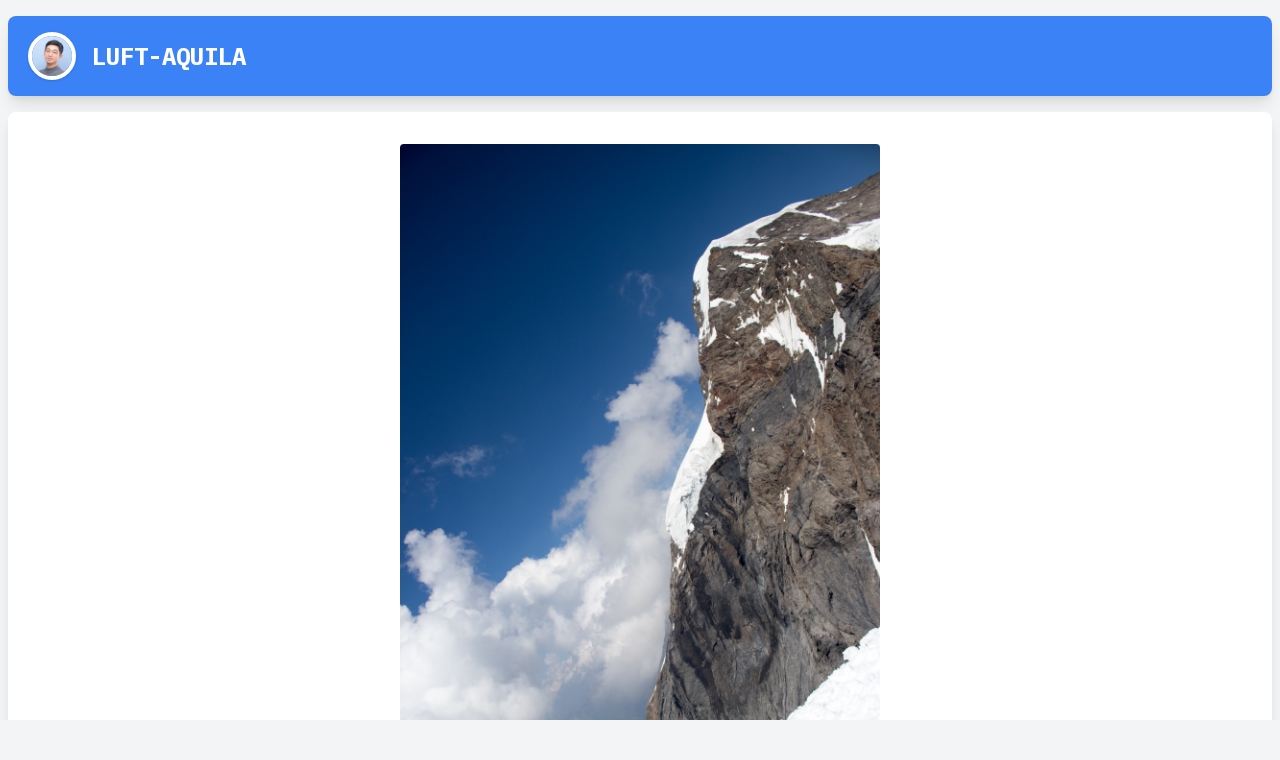

--- FILE ---
content_type: text/html; charset=utf-8
request_url: https://luftaquila.io/photos/2018-08-05-9999_106/
body_size: 20418
content:
<!DOCTYPE html><html class="no-js" lang="ko"><head><meta charset="utf-8" /><meta http-equiv="x-ua-compatible" content="ie=edge" /><meta name="generator" content="Jekyll v4.4.1" /><meta property="og:title" content="2018-08-05-9999_106" /><meta property="og:locale" content="ko_KR" /><link rel="canonical" href="https://luftaquila.io/photos/2018-08-05-9999_106/" /><meta property="og:url" content="https://luftaquila.io/photos/2018-08-05-9999_106/" /><meta property="og:site_name" content="LUFT-AQUILA" /><meta property="og:image" content="https://luftaquila.io/assets/gallery/photos/2018-08-05-9999_106.jpg" /><meta property="og:type" content="article" /><meta property="article:published_time" content="2018-08-05T00:00:00+09:00" /><meta name="twitter:card" content="summary_large_image" /><meta property="twitter:image" content="https://luftaquila.io/assets/gallery/photos/2018-08-05-9999_106.jpg" /><meta property="twitter:title" content="2018-08-05-9999_106" /> <script type="application/ld+json"> {"@context":"https://schema.org","@type":"BlogPosting","dateModified":"2018-08-05T00:00:00+09:00","datePublished":"2018-08-05T00:00:00+09:00","headline":"2018-08-05-9999_106","image":"https://luftaquila.io/assets/gallery/photos/2018-08-05-9999_106.jpg","mainEntityOfPage":{"@type":"WebPage","@id":"https://luftaquila.io/photos/2018-08-05-9999_106/"},"url":"https://luftaquila.io/photos/2018-08-05-9999_106/"}</script><title> 2018-08-05-9999_106</title><meta name="viewport" content="width=device-width, initial-scale=1" /><link rel="icon" type="image/png" href="/assets/images/favicon/favicon-32x32.png" /><link rel="apple-touch-icon" href="/assets/images/favicon/apple-touch-icon.png" /><link rel="preconnect" href="https://fonts.gstatic.com" /><link rel="preconnect" href="https://cdnjs.cloudflare.com" /><link href="https://fonts.googleapis.com/css2?family=Nanum+Gothic&display=swap" rel="stylesheet"><link href="https://fonts.googleapis.com/css2?family=Source+Code+Pro:ital,wght@0,200;0,300;0,400;0,500;0,600;0,700;0,800;0,900;1,200;1,300;1,400;1,500;1,600;1,700;1,800;1,900&display=swap" rel="stylesheet"><link href="https://fonts.googleapis.com/css2?family=IBM+Plex+Mono:ital,wght@0,100;0,200;0,300;0,400;0,500;0,600;0,700;1,100;1,200;1,300;1,400;1,500;1,600;1,700&display=swap" rel="stylesheet"><link rel="stylesheet" href="/assets/css/sidebar.css" /><link rel="stylesheet" href="/assets/css/style.css" /><link rel="stylesheet" href="/assets/css/custom.css" /> <script async src="https://www.googletagmanager.com/gtag/js?id=G-0DBRXRMBQ8" ></script> <script> window.dataLayer = window.dataLayer || []; function gtag() { dataLayer.push(arguments); } gtag("js", new Date()); gtag("config", "G-0DBRXRMBQ8"); </script> <script type="text/javascript" src="//wcs.naver.net/wcslog.js"></script> <script type="text/javascript"> if(!wcs_add) var wcs_add = {}; wcs_add["wa"] = "4bbe7a4f4216fc"; if(window.wcs) { wcs_do(); } </script></head><body class="bg-gray-100"><header></header><div class="container"><div class="wrapper px-2 md:px-2 my-2 md:my-4"><div class="grid md:grid-cols-12 gap-2 md:gap-4"><aside class="sidebar md:sticky col-span-12 md:col-span-4 shadow-lg rounded-lg bg-blue-500 p-4 md:p-6"> <a href="/"><div class="image grid justify-items-center py-3 md:py-5 border-b"> <img src="/assets/images/onepx.png" class="lazy w-24 h-24 rounded-full shadow border-4 border-white" data-src="/assets/images/profile/profile.jpg" alt="LUFT-AQUILA" /></div></a><div class="description grid justify-items-center py-3 md:py-5"> <a href="/"><h1 class="text-2xl font-bold text-white">LUFT-AQUILA</h1></a><div class="flex mb-3 md:mb-5"><h2 class="h-1 font-semibold text-white typed"></h2></div><div class="social w-full mt-3 md:mt-6"><ul class="flex justify-around mb-3 md:mb-5" style='-webkit-tap-highlight-color: transparent;'><li> <a target="_blank" href="https://instagram.com/luftaquila" title="Instagram"><i class="fab fa-instagram text-3xl md:text-2xl text-white hover:text-gray-300 transform duration-200"></i></a></li><li> <a target="_blank" href="https://github.com/luftaquila" title="Github"><i class="fab fa-github text-3xl md:text-2xl text-white hover:text-gray-300 transform duration-200"></i></a></li><li> <a target="_blank" href="https://linkedin.com/in/luftaquila" title="LinkedIn"><i class="fab fa-linkedin text-3xl md:text-2xl text-white hover:text-gray-300 transform duration-200"></i></a></li><li> <a target="_blank" href="https://go.luftaquila.io/kakao" title="KakaoTalk"> <i class='icon-kakaotalk text-3xl md:text-2xl text-white hover:text-gray-300 transform duration-200' style='line-height: 2rem;'></i> </a></li></ul></div><div class="downloads"> <!--<div id="cv" style="text-align: center;"> <a style="cursor: pointer; color: white;" class="text-sm" href='/cv'><i class="fal fa-lightbulb" style="margin-right: 0.5rem;"></i><span style="border-bottom: solid 1px;">CV</span></a></div>--><ul class="flex justify-around pb-3 md:pb-5 text-white" style='padding: .5rem 0rem 0rem;'><li id='email'> <a href="mailto:mail@luftaquila.io" class="text-sm"><i class="fas fa-envelope" style="margin-right: 0.5rem;"></i><span style="border-bottom: solid 1px;">mail@luftaquila.io</span></a></li></ul></div></div></aside><main class="col-span-12 md:col-span-8 shadow-lg rounded-lg bg-white p-4 md:p-8" ><div class="grid grid-cols-1 gap-6 place-items-center mb-3"> <img class="main-img object-cover object-center rounded" src="/assets/gallery/photos/2018-08-05-9999_106.jpg" alt="2018-08-05-9999_106" /></div><!--<div style="width: fit-content; margin: auto"> <img src="https://hits.seeyoufarm.com/api/count/incr/badge.svg?url=https%3A%2F%2Fluftaquila.io%2Fphotos%2F2018-08-05-9999_106%2F&count_bg=%2379C83D&title_bg=%23555555&icon=googlefit.svg&icon_color=%23E7E7E7&title=hits&edge_flat=false"/></div>--><div class="mb-8 text-sm text-gray-500" style='margin-top: 1rem;'><ul class="flex breadcrumbs"><li><a class='breadcrums-link' href="/">Home</a></li><li class="px-1">></li><li><a class='breadcrums-link' href="/photos/">photos</a></li><li class="px-1">></li><li><a class='breadcrums-link' href="#content">2018-08-05-9999_106</a></li></ul><div style='float: right'>2018년 08월 05일</div></div><div id="content" class="post photo"><style> div.container { width: 100% !important; max-width: none !important; } img.main-img { height: auto !important; max-width: 100% !important; max-height: 100vh !important; } img.exif { width: 50px; height: 50px; }</style><h2 id="exif">EXIF</h2><p><img src="/assets/images/icons/camera.png" class="exif" /> Canon EOS 80D<br /> <img src="/assets/images/icons/lens.png" class="exif" /> EF-S18-55mm f/3.5-5.6 IS STM <br /><br /></p><table><tbody><tr><td><img src="/assets/images/icons/aperture.png" class="exif" /> f/5.6</td><td>  <img src="/assets/images/icons/shutter-speed.png" class="exif" /> 1/2500s</td></tr><tr><td><img src="/assets/images/icons/iso.png" class="exif" /> 100</td><td>  <img src="/assets/images/icons/focal-length.png" class="exif" /> 18.0mm</td></tr><tr><td><img src="/assets/images/icons/exposure.png" class="exif" /> -1.0 EV</td><td>  <img src="/assets/images/icons/flash-off.png" class="exif" /> flash off</td></tr></tbody></table><p><br /><br /> <img src="/assets/images/icons/calendar.png" class="exif" /> 2018-08-05 15:09:56<br /> <img src="/assets/images/icons/location.png" class="exif" /> N/A<br /> <img src="/assets/images/icons/image.png" class="exif" /> 12.9MB</p><p><a href="https://creativecommons.org/licenses/by-nc-nd/2.0/" class="no-underline"> <img src="/assets/images/icons/ccl/cc.png" class="exif" /> <img src="/assets/images/icons/ccl/by.png" class="exif" /> <img src="/assets/images/icons/ccl/nc.png" class="exif" /> <img src="/assets/images/icons/ccl/nd.png" class="exif" /> </a></p><p><span style="float: right; font-size: 0.6rem">icons by <a target="_blank" href="https://icons8.com">Icons8</a></span> <br /></p></div></main></div></div></div><script> const lens = document.evaluate('//*[@id="content"]/p[1]/text()[3]', document, null, XPathResult.FIRST_ORDERED_NODE_TYPE, null).singleNodeValue; if (lens.textContent === ' 50.0 mm f/1.8 ') lens.textContent = " NIKON AF-S NIKKOR 50mm f/1.8G"; else if (lens.textContent === " 100.0-400.0 mm f/4.5-6.3 ") lens.textContent = " TAMRON 100-400mm F/4.5-6.3 Di VC USD A035N"; </script> <script src="https://cdn.jsdelivr.net/npm/typed.js@2.0.11"></script> <script> var options = { strings: [ "Developer. ^200", "Engineer. ^200", "Maker. ^200", ], typeSpeed: 80, loop: true, loopCount: Infinity, }; var typed = new Typed(".typed", options); </script> <script> (function () { var cssFa = document.createElement("link"); cssFa.href = "/assets/fonts/fontawesome/css/all.min.css"; cssFa.rel = "stylesheet"; cssFa.type = "text/css"; document.getElementsByTagName("head")[0].appendChild(cssFa); })(); </script> <noscript><link rel="stylesheet" href="/assets/fonts/fontawesome/css/all.min.css" /> </noscript><style> [data-sal] { transition-duration: 0.2s; transition-duration: var(--sal-duration, 0.2s); transition-delay: 0s; transition-delay: var(--sal-delay, 0s); transition-timing-function: ease; transition-timing-function: var(--sal-easing, ease); } [data-sal][data-sal-duration="400"] { transition-duration: 0.4s; } [data-sal|="slide"] { opacity: 0; transition-property: opacity, transform; } [data-sal="slide-up"] { transform: translateY(20%); } [data-sal|="slide"].sal-animate, body.sal-disabled [data-sal|="slide"] { opacity: 1; transform: none; } [data-sal|="zoom"] { opacity: 0; transition-property: opacity, transform; } [data-sal="zoom-in"] { transform: scale(0.5); } [data-sal="zoom-out"] { transform: scale(1.1); } [data-sal|="zoom"].sal-animate, body.sal-disabled [data-sal|="zoom"] { opacity: 1; transform: none; }</style><style> .highlight, pre.highlight { background: #282c34; color: #abb2bf } .highlight pre { background: #282c34 } .highlight .hll { background: #282c34 } .highlight .c { color: #5c6370; font-style: italic } .highlight .err { color: #960050; background-color: #1e0010 } .highlight .k { color: #c678dd } .highlight .l { color: #98c379 } .highlight .n { color: #abb2bf } .highlight .o { color: #abb2bf } .highlight .p { color: #abb2bf } .highlight .cm { color: #5c6370; font-style: italic } .highlight .cp { color: #5c6370; font-style: italic } .highlight .c1 { color: #5c6370; font-style: italic } .highlight .cs { color: #5c6370; font-style: italic } .highlight .ge { font-style: italic } .highlight .gs { font-weight: 700 } .highlight .kc { color: #c678dd } .highlight .kd { color: #c678dd } .highlight .kn { color: #c678dd } .highlight .kp { color: #c678dd } .highlight .kr { color: #c678dd } .highlight .kt { color: #c678dd } .highlight .ld { color: #98c379 } .highlight .m { color: #d19a66 } .highlight .s { color: #98c379 } .highlight .na { color: #d19a66 } .highlight .nb { color: #e5c07b } .highlight .nc { color: #e5c07b } .highlight .no { color: #e5c07b } .highlight .nd { color: #e5c07b } .highlight .ni { color: #e5c07b } .highlight .ne { color: #e5c07b } .highlight .nf { color: #abb2bf } .highlight .nl { color: #e5c07b } .highlight .nn { color: #abb2bf } .highlight .nx { color: #abb2bf } .highlight .py { color: #e5c07b } .highlight .nt { color: #e06c75 } .highlight .nv { color: #e5c07b } .highlight .ow { font-weight: 700 } .highlight .w { color: #f8f8f2 } .highlight .mf { color: #d19a66 } .highlight .mh { color: #d19a66 } .highlight .mi { color: #d19a66 } .highlight .mo { color: #d19a66 } .highlight .sb { color: #98c379 } .highlight .sc { color: #98c379 } .highlight .sd { color: #98c379 } .highlight .s2 { color: #98c379 } .highlight .se { color: #98c379 } .highlight .sh { color: #98c379 } .highlight .si { color: #98c379 } .highlight .sx { color: #98c379 } .highlight .sr { color: #56b6c2 } .highlight .s1 { color: #98c379 } .highlight .ss { color: #56b6c2 } .highlight .bp { color: #e5c07b } .highlight .vc { color: #e5c07b } .highlight .vg { color: #e5c07b } .highlight .vi { color: #e06c75 } .highlight .il { color: #d19a66 } .highlight .gu { color: #75715e } .highlight .gd { color: #f92672 } .highlight .gi { color: #a6e22e }</style><!--<style> .highlight pre { background-color: #404040 } .highlight .hll { background-color: #404040 } .highlight .c { color: #999999; font-style: italic } /* Comment */ .highlight .err { color: #a61717; background-color: #e3d2d2 } /* Error */ .highlight .g { color: #d0d0d0 } /* Generic */ .highlight .k { color: #6ab825; font-weight: bold } /* Keyword */ .highlight .l { color: #d0d0d0 } /* Literal */ .highlight .n { color: #d0d0d0 } /* Name */ .highlight .o { color: #d0d0d0 } /* Operator */ .highlight .x { color: #d0d0d0 } /* Other */ .highlight .p { color: #d0d0d0 } /* Punctuation */ .highlight .cm { color: #999999; font-style: italic } /* Comment.Multiline */ .highlight .cp { color: #cd2828; font-weight: bold } /* Comment.Preproc */ .highlight .c1 { color: #999999; font-style: italic } /* Comment.Single */ .highlight .cs { color: #e50808; font-weight: bold; background-color: #520000 } /* Comment.Special */ .highlight .gd { color: #d22323 } /* Generic.Deleted */ .highlight .ge { color: #d0d0d0; font-style: italic } /* Generic.Emph */ .highlight .gr { color: #d22323 } /* Generic.Error */ .highlight .gh { color: #ffffff; font-weight: bold } /* Generic.Heading */ .highlight .gi { color: #589819 } /* Generic.Inserted */ .highlight .go { color: #cccccc } /* Generic.Output */ .highlight .gp { color: #aaaaaa } /* Generic.Prompt */ .highlight .gs { color: #d0d0d0; font-weight: bold } /* Generic.Strong */ .highlight .gu { color: #ffffff; text-decoration: underline } /* Generic.Subheading */ .highlight .gt { color: #d22323 } /* Generic.Traceback */ .highlight .kc { color: #6ab825; font-weight: bold } /* Keyword.Constant */ .highlight .kd { color: #6ab825; font-weight: bold } /* Keyword.Declaration */ .highlight .kn { color: #6ab825; font-weight: bold } /* Keyword.Namespace */ .highlight .kp { color: #6ab825 } /* Keyword.Pseudo */ .highlight .kr { color: #6ab825; font-weight: bold } /* Keyword.Reserved */ .highlight .kt { color: #6ab825; font-weight: bold } /* Keyword.Type */ .highlight .ld { color: #d0d0d0 } /* Literal.Date */ .highlight .m { color: #3677a9 } /* Literal.Number */ .highlight .s { color: #ed9d13 } /* Literal.String */ .highlight .na { color: #bbbbbb } /* Name.Attribute */ .highlight .nb { color: #24909d } /* Name.Builtin */ .highlight .nc { color: #447fcf; text-decoration: underline } /* Name.Class */ .highlight .no { color: #40ffff } /* Name.Constant */ .highlight .nd { color: #ffa500 } /* Name.Decorator */ .highlight .ni { color: #d0d0d0 } /* Name.Entity */ .highlight .ne { color: #bbbbbb } /* Name.Exception */ .highlight .nf { color: #447fcf } /* Name.Function */ .highlight .nl { color: #d0d0d0 } /* Name.Label */ .highlight .nn { color: #447fcf; text-decoration: underline } /* Name.Namespace */ .highlight .nx { color: #d0d0d0 } /* Name.Other */ .highlight .py { color: #d0d0d0 } /* Name.Property */ .highlight .nt { color: #6ab825; font-weight: bold } /* Name.Tag */ .highlight .nv { color: #40ffff } /* Name.Variable */ .highlight .ow { color: #6ab825; font-weight: bold } /* Operator.Word */ .highlight .w { color: #666666 } /* Text.Whitespace */ .highlight .mf { color: #3677a9 } /* Literal.Number.Float */ .highlight .mh { color: #3677a9 } /* Literal.Number.Hex */ .highlight .mi { color: #3677a9 } /* Literal.Number.Integer */ .highlight .mo { color: #3677a9 } /* Literal.Number.Oct */ .highlight .sb { color: #ed9d13 } /* Literal.String.Backtick */ .highlight .sc { color: #ed9d13 } /* Literal.String.Char */ .highlight .sd { color: #ed9d13 } /* Literal.String.Doc */ .highlight .s2 { color: #ed9d13 } /* Literal.String.Double */ .highlight .se { color: #ed9d13 } /* Literal.String.Escape */ .highlight .sh { color: #ed9d13 } /* Literal.String.Heredoc */ .highlight .si { color: #ed9d13 } /* Literal.String.Interpol */ .highlight .sx { color: #ffa500 } /* Literal.String.Other */ .highlight .sr { color: #ed9d13 } /* Literal.String.Regex */ .highlight .s1 { color: #ed9d13 } /* Literal.String.Single */ .highlight .ss { color: #ed9d13 } /* Literal.String.Symbol */ .highlight .bp { color: #24909d } /* Name.Builtin.Pseudo */ .highlight .vc { color: #40ffff } /* Name.Variable.Class */ .highlight .vg { color: #40ffff } /* Name.Variable.Global */ .highlight .vi { color: #40ffff } /* Name.Variable.Instance */ .highlight .il { color: #3677a9 } /* Literal.Number.Integer.Long */</style>--> <script> !(function (e, t) { "object" == typeof exports && "object" == typeof module ? (module.exports = t()) : "function" == typeof define && define.amd ? define([], t) : "object" == typeof exports ? (exports.sal = t()) : (e.sal = t()); })(this, function () { return (() => { "use strict"; var e = { 855: (e, t, n) => { function r(e, t) { var n = Object.keys(e); if (Object.getOwnPropertySymbols) { var r = Object.getOwnPropertySymbols(e); t && (r = r.filter(function (t) { return Object.getOwnPropertyDescriptor(e, t).enumerable; })), n.push.apply(n, r); } return n; } function o(e) { for (var t = 1; t < arguments.length; t++) { var n = null != arguments[t] ? arguments[t] : {}; t % 2 ? r(Object(n), !0).forEach(function (t) { a(e, t, n[t]); }) : Object.getOwnPropertyDescriptors ? Object.defineProperties( e, Object.getOwnPropertyDescriptors(n) ) : r(Object(n)).forEach(function (t) { Object.defineProperty( e, t, Object.getOwnPropertyDescriptor(n, t) ); }); } return e; } function a(e, t, n) { return ( t in e ? Object.defineProperty(e, t, { value: n, enumerable: !0, configurable: !0, writable: !0, }) : (e[t] = n), e ); } n.d(t, { default: () => w }); var s = "Sal was not initialised! Probably it is used in SSR.", i = "Your browser does not support IntersectionObserver!\nGet a polyfill from here:\nhttps://github.com/w3c/IntersectionObserver/tree/master/polyfill", l = { rootMargin: "0% 50%", threshold: 0.5, animateClassName: "sal-animate", disabledClassName: "sal-disabled", enterEventName: "sal:in", exitEventName: "sal:out", selector: "[data-sal]", once: !0, disabled: !1, }, c = [], u = null, d = function (e) { e && e !== l && (l = o(o({}, l), e)); }, f = function (e) { e.classList.remove(l.animateClassName); }, b = function (e, t) { var n = new CustomEvent(e, { bubbles: !0, detail: t }); t.target.dispatchEvent(n); }, p = function () { document.body.classList.add(l.disabledClassName); }, m = function () { u.disconnect(), (u = null); }, v = function () { return ( l.disabled || ("function" == typeof l.disabled && l.disabled()) ); }, y = function (e, t) { e.forEach(function (e) { var n = e.target, r = void 0 !== n.dataset.salRepeat, o = void 0 !== n.dataset.salOnce, a = r || !(o || l.once); e.intersectionRatio >= l.threshold ? ((function (e) { e.target.classList.add(l.animateClassName), b(l.enterEventName, e); })(e), a || t.unobserve(n)) : a && (function (e) { f(e.target), b(l.exitEventName, e); })(e); }); }, O = function () { p(), m(); }, h = function () { document.body.classList.remove(l.disabledClassName), (u = new IntersectionObserver(y, { rootMargin: l.rootMargin, threshold: l.threshold, })), (c = [].filter.call( document.querySelectorAll(l.selector), function (e) { return !(function (e) { return e.classList.contains(l.animateClassName); })(e, l.animateClassName); } )).forEach(function (e) { return u.observe(e); }); }, g = function () { var e = arguments.length > 0 && void 0 !== arguments[0] ? arguments[0] : {}; m(), Array.from(document.querySelectorAll(l.selector)).forEach(f), d(e), h(); }; const w = function () { var e = arguments.length > 0 && void 0 !== arguments[0] ? arguments[0] : l; if ((d(e), "undefined" == typeof window)) return ( console.warn(s), { elements: c, disable: O, enable: h, reset: g } ); if (!window.IntersectionObserver) throw (p(), Error(i)); return ( v() ? p() : h(), { elements: c, disable: O, enable: h, reset: g } ); }; }, }, t = {}; function n(r) { if (t[r]) return t[r].exports; var o = (t[r] = { exports: {} }); return e[r](o, o.exports, n), o.exports; } return ( (n.d = (e, t) => { for (var r in t) n.o(t, r) && !n.o(e, r) && Object.defineProperty(e, r, { enumerable: !0, get: t[r] }); }), (n.o = (e, t) => Object.prototype.hasOwnProperty.call(e, t)), n(855) ); })().default; }); </script> <script> sal({ threshold: 0.3, once: true, }); </script> <script src="/assets/js/lazy-images.js"></script> <script src="//instant.page/5.1.0" type="module" integrity="sha384-by67kQnR+pyfy8yWP4kPO12fHKRLHZPfEsiSXR8u2IKcTdxD805MGUXBzVPnkLHw"></script></body></html>

--- FILE ---
content_type: text/css
request_url: https://luftaquila.io/assets/css/sidebar.css
body_size: 467
content:
/* collapsing sidebar start */
aside {
  grid-column: span 12 / span 12 !important;
  display: flex;
  padding: 1rem !important;
  padding-left: 1.25rem !important;
  position: static !important;
  font-family: IBM Plex Mono, monospace;
}
aside img {
  width: 3rem !important;
  height: 3rem !important;
}
aside div.image {
  padding: 0;
  border: none;
}
main { grid-column: span 12 / span 12 !important; }
div.description {
  place-items: center;
  padding: 0;
  padding-left: 1rem;
}
div.description div.flex, div.description div.social, div.description div.downloads { display: none; }
/* collapsing sidebar end */

--- FILE ---
content_type: text/css
request_url: https://luftaquila.io/assets/css/style.css
body_size: 23063
content:
body,html { scroll-behavior: smooth }

h1, h2 ,h3 ,h4 ,h5 ,h6 ,p { --tw-text-opacity: 1; color: rgba(55,65,81,var(--tw-text-opacity)) }

.page p, .post p { margin-bottom: 1rem; }

.page h1,.page h2,.page h3,.page h4,.page h5,.page h6,.post h1,.post h2,.post h3,.post h4,.post h5,.post h6 {
  font-weight: 600;
  margin-bottom: .75rem;
  padding-top: 1rem;
}

.page h1,.post h1 {
  font-size: 2.25rem;
  line-height: 2.5rem
}

.page h2,.post h2 {
  font-size: 1.875rem;
  line-height: 2.25rem
}

.page h3,.post h3 {
  margin-top: 0.3rem !important;
  font-size: 1.5rem;
  line-height: 2rem
}

.page h4,.post h4 {
  padding-top: 1rem !important;
  font-size: 1.25rem;
  line-height: 1.75rem
}

.page h5,.post h5 {
  font-size: 1rem;
  line-height: 1.5rem
}

.page h6,.post h6 {
  font-size: .75rem;
  line-height: 1rem
}

.sidebar {
  align-self: flex-start;
  /* top: 1.5rem */
}

@media (min-width: 768px) {
  .sidebar {
    position:-webkit-sticky;
    position: sticky
  }
}

.typed-cursor { --tw-text-opacity:1;color: rgba(255,255,255,var(--tw-text-opacity)) }

.highlighter-rouge {
  border-radius: .25rem;
  margin-bottom: .75rem;
  overflow: auto
}

.highlight pre { padding: 1rem }


/*
code.highlighter-rouge {
  --tw-bg-opacity:1;background-color: rgba(75,85,99,var(--tw-bg-opacity));
  border-radius: .25rem;
  margin-top: .25rem;
  margin-bottom: .25rem;
  padding: .1rem .25rem;
  --tw-text-opacity:1;color: rgba(255,255,255,var(--tw-text-opacity))
}
*/
code.highlighter-rouge {
  --tw-bg-opacity:0.3;background-color: rgba(175,184,193,var(--tw-bg-opacity));
  border-radius: .25rem;
  margin-top: .25rem;
  margin-bottom: .25rem;
  padding: .1rem .25rem;
  --tw-text-opacity:1;color: rgba(0,0,0,var(--tw-text-opacity))
}

blockquote {
  border-left-width: 4px;
  font-size: 1.5rem;
  line-height: 2rem;
  margin-left: .75rem;
  padding-left: .75rem;
  font-style: italic
}

iframe {
  border-radius: .25rem;
  height: 11rem;
  margin-bottom: .75rem;
  width: 100%
}

@media (min-width: 768px) {
  iframe { height:15rem }
}

/*! modern-normalize v1.0.0 | MIT License | https://github.com/sindresorhus/modern-normalize */
:root {
  -moz-tab-size: 4;
  -o-tab-size: 4;
  tab-size: 4
}

html {
  line-height: 1.15;
  -webkit-text-size-adjust: 100%
}

body {
  margin: 0;
  font-family: 'Source Code Pro', 'Nanum Gothic', system-ui,-apple-system,Segoe UI,Roboto,Helvetica,Arial,sans-serif,Apple Color Emoji,Segoe UI Emoji
}

hr {
  height: 0;
  color: inherit
}

abbr[title] {
  -webkit-text-decoration: underline dotted;
  text-decoration: underline dotted
}

b,strong { font-weight: bolder }

code,kbd,pre,samp {
  font-family: 'Source Code Pro', 'Nanum Gothic', ui-monospace,SFMono-Regular,Consolas,Liberation Mono,Menlo,monospace;
  font-size: .8rem;
}

small { font-size: 80% }

sub,sup {
  font-size: 75%;
  line-height: 0;
  position: relative;
  vertical-align: baseline
}

sub { bottom: -.25em }

sup { top: -.5em }

table {
  text-indent: 0;
  border-color: inherit
}

button,input,optgroup,select,textarea {
  font-family: inherit;
  font-size: 100%;
  line-height: 1.15;
  margin: 0
}

button,select { text-transform: none }

[type=button],[type=reset],[type=submit],button { -webkit-appearance: button }

legend { padding: 0 }

progress { vertical-align: baseline }

summary { display: list-item }

blockquote,dd,dl,figure,h1,h2,h3,h4,h5,h6,hr,p,pre { margin: 0 }

button {
  background-color: transparent;
  background-image: none
}

button:focus {
  outline: 1px dotted;
  outline: 5px auto -webkit-focus-ring-color
}

fieldset,ol,ul {
  margin: 0;
  padding: 0
}

ol, ul { list-style: none }

html {
  font-family: 'Source Code Pro', 'Nanum Gothic', 'IBM Plex Mono', monospace;
  line-height: 1.5
}

body {
  font-family: inherit;
  line-height: inherit
}

*,:after,:before {
  box-sizing: border-box;
  border: 0 solid #e5e7eb
}

hr { border-top-width: 1px; border-color: lightslategray; }

img { border-style: solid }

textarea { resize: vertical }

input::-moz-placeholder,textarea::-moz-placeholder { color: #9ca3af }

input:-ms-input-placeholder,textarea:-ms-input-placeholder { color: #9ca3af }

input::placeholder,textarea::placeholder { color: #9ca3af }

button { cursor: pointer }

table { border-collapse: collapse }

h1,h2,h3,h4,h5,h6 {
  font-size: inherit;
  font-weight: inherit
}

a {
  color: inherit;
  text-decoration: inherit
}

button,input,optgroup,select,textarea {
  padding: 0;
  line-height: inherit;
  color: inherit
}

code,kbd,pre,samp { font-family: ui-monospace,SFMono-Regular,Menlo,Monaco,Consolas,Liberation Mono,Courier New,monospace }

audio,canvas,embed,iframe,img,object,svg,video {
  display: block;
  vertical-align: middle
}

img,video {
  max-width: 100%;
  height: auto
}

.container {
  width: 100%;
  margin-right: auto;
  margin-left: auto
}

@media (min-width: 768px) {
  .container { max-width:768px }
}

@media (min-width: 1024px) {
  .container { max-width:1024px }
}

@media (min-width: 1280px) {
  .container { max-width:1280px }
}

@media (min-width: 1536px) {
  .container { max-width:1536px }
}

.container { max-width: 100% }

@media (min-width: 640px) {
  .container { max-width:640px }
}

@media (min-width: 768px) {
  .container { max-width:860px }
}

@media (min-width: 1024px) {
  .container { max-width:860px }
}

@media (min-width: 1280px) {
  .container { max-width:900px }
}

.bg-transparent { background-color: transparent; }
.bg-current { background-color: currentColor; }
.bg-black { --tw-bg-opacity: 1; background-color: rgba(0, 0, 0, var(--tw-bg-opacity)); }
.bg-white { --tw-bg-opacity: 1; background-color: rgba(255, 255, 255, var(--tw-bg-opacity)); }
.bg-gray-50 { --tw-bg-opacity: 1; background-color: rgba(249, 250, 251, var(--tw-bg-opacity)); }
.bg-gray-100 { --tw-bg-opacity: 1; background-color: rgba(243, 244, 246, var(--tw-bg-opacity)); }
.bg-gray-200 { --tw-bg-opacity: 1; background-color: rgba(229, 231, 235, var(--tw-bg-opacity)); }
.bg-gray-300 { --tw-bg-opacity: 1; background-color: rgba(209, 213, 219, var(--tw-bg-opacity)); }
.bg-gray-400 { --tw-bg-opacity: 1; background-color: rgba(156, 163, 175, var(--tw-bg-opacity)); }
.bg-gray-500 { --tw-bg-opacity: 1; background-color: rgba(107, 114, 128, var(--tw-bg-opacity)); }
.bg-gray-600 { --tw-bg-opacity: 1; background-color: rgba(75, 85, 99, var(--tw-bg-opacity)); }
.bg-gray-700 { --tw-bg-opacity: 1; background-color: rgba(55, 65, 81, var(--tw-bg-opacity)); }
.bg-gray-800 { --tw-bg-opacity: 1; background-color: rgba(31, 41, 55, var(--tw-bg-opacity)); }
.bg-gray-900 { --tw-bg-opacity: 1; background-color: rgba(17, 24, 39, var(--tw-bg-opacity)); }
.bg-red-50 { --tw-bg-opacity: 1; background-color: rgba(254, 242, 242, var(--tw-bg-opacity)); }
.bg-red-100 { --tw-bg-opacity: 1; background-color: rgba(254, 226, 226, var(--tw-bg-opacity)); }
.bg-red-200 { --tw-bg-opacity: 1; background-color: rgba(254, 202, 202, var(--tw-bg-opacity)); }
.bg-red-300 { --tw-bg-opacity: 1; background-color: rgba(252, 165, 165, var(--tw-bg-opacity)); }
.bg-red-400 { --tw-bg-opacity: 1; background-color: rgba(248, 113, 113, var(--tw-bg-opacity)); }
.bg-red-500 { --tw-bg-opacity: 1; background-color: rgba(239, 68, 68, var(--tw-bg-opacity)); }
.bg-red-600 { --tw-bg-opacity: 1; background-color: rgba(220, 38, 38, var(--tw-bg-opacity)); }
.bg-red-700 { --tw-bg-opacity: 1; background-color: rgba(185, 28, 28, var(--tw-bg-opacity)); }
.bg-red-800 { --tw-bg-opacity: 1; background-color: rgba(153, 27, 27, var(--tw-bg-opacity)); }
.bg-red-900 { --tw-bg-opacity: 1; background-color: rgba(127, 29, 29, var(--tw-bg-opacity)); }
.bg-yellow-50 { --tw-bg-opacity: 1; background-color: rgba(255, 251, 235, var(--tw-bg-opacity)); }
.bg-yellow-100 { --tw-bg-opacity: 1; background-color: rgba(254, 243, 199, var(--tw-bg-opacity)); }
.bg-yellow-200 { --tw-bg-opacity: 1; background-color: rgba(253, 230, 138, var(--tw-bg-opacity)); }
.bg-yellow-300 { --tw-bg-opacity: 1; background-color: rgba(252, 211, 77, var(--tw-bg-opacity)); }
.bg-yellow-400 { --tw-bg-opacity: 1; background-color: rgba(251, 191, 36, var(--tw-bg-opacity)); }
.bg-yellow-500 { --tw-bg-opacity: 1; background-color: rgba(245, 158, 11, var(--tw-bg-opacity)); }
.bg-yellow-600 { --tw-bg-opacity: 1; background-color: rgba(217, 119, 6, var(--tw-bg-opacity)); }
.bg-yellow-700 { --tw-bg-opacity: 1; background-color: rgba(180, 83, 9, var(--tw-bg-opacity)); }
.bg-yellow-800 { --tw-bg-opacity: 1; background-color: rgba(146, 64, 14, var(--tw-bg-opacity)); }
.bg-yellow-900 { --tw-bg-opacity: 1; background-color: rgba(120, 53, 15, var(--tw-bg-opacity)); }
.bg-green-50 { --tw-bg-opacity: 1; background-color: rgba(236, 253, 245, var(--tw-bg-opacity)); }
.bg-green-100 { --tw-bg-opacity: 1; background-color: rgba(209, 250, 229, var(--tw-bg-opacity)); }
.bg-green-200 { --tw-bg-opacity: 1; background-color: rgba(167, 243, 208, var(--tw-bg-opacity)); }
.bg-green-300 { --tw-bg-opacity: 1; background-color: rgba(110, 231, 183, var(--tw-bg-opacity)); }
.bg-green-400 { --tw-bg-opacity: 1; background-color: rgba(52, 211, 153, var(--tw-bg-opacity)); }
.bg-green-500 { --tw-bg-opacity: 1; background-color: rgba(16, 185, 129, var(--tw-bg-opacity)); }
.bg-green-600 { --tw-bg-opacity: 1; background-color: rgba(5, 150, 105, var(--tw-bg-opacity)); }
.bg-green-700 { --tw-bg-opacity: 1; background-color: rgba(4, 120, 87, var(--tw-bg-opacity)); }
.bg-green-800 { --tw-bg-opacity: 1; background-color: rgba(6, 95, 70, var(--tw-bg-opacity)); }
.bg-green-900 { --tw-bg-opacity: 1; background-color: rgba(6, 78, 59, var(--tw-bg-opacity)); }
.bg-blue-50 { --tw-bg-opacity: 1; background-color: rgba(239, 246, 255, var(--tw-bg-opacity)); }
.bg-blue-100 { --tw-bg-opacity: 1; background-color: rgba(219, 234, 254, var(--tw-bg-opacity)); }
.bg-blue-200 { --tw-bg-opacity: 1; background-color: rgba(191, 219, 254, var(--tw-bg-opacity)); }
.bg-blue-300 { --tw-bg-opacity: 1; background-color: rgba(147, 197, 253, var(--tw-bg-opacity)); }
.bg-blue-400 { --tw-bg-opacity: 1; background-color: rgba(96, 165, 250, var(--tw-bg-opacity)); }
.bg-blue-500 { --tw-bg-opacity: 1; background-color: rgba(59, 130, 246, var(--tw-bg-opacity)); }
.bg-blue-600 { --tw-bg-opacity: 1; background-color: rgba(37, 99, 235, var(--tw-bg-opacity)); }
.bg-blue-700 { --tw-bg-opacity: 1; background-color: rgba(29, 78, 216, var(--tw-bg-opacity)); }
.bg-blue-800 { --tw-bg-opacity: 1; background-color: rgba(30, 64, 175, var(--tw-bg-opacity)); }
.bg-blue-900 { --tw-bg-opacity: 1; background-color: rgba(30, 58, 138, var(--tw-bg-opacity)); }
.bg-indigo-50 { --tw-bg-opacity: 1; background-color: rgba(238, 242, 255, var(--tw-bg-opacity)); }
.bg-indigo-100 { --tw-bg-opacity: 1; background-color: rgba(224, 231, 255, var(--tw-bg-opacity)); }
.bg-indigo-200 { --tw-bg-opacity: 1; background-color: rgba(199, 210, 254, var(--tw-bg-opacity)); }
.bg-indigo-300 { --tw-bg-opacity: 1; background-color: rgba(165, 180, 252, var(--tw-bg-opacity)); }
.bg-indigo-400 { --tw-bg-opacity: 1; background-color: rgba(129, 140, 248, var(--tw-bg-opacity)); }
.bg-indigo-500 { --tw-bg-opacity: 1; background-color: rgba(99, 102, 241, var(--tw-bg-opacity)); }
.bg-indigo-600 { --tw-bg-opacity: 1; background-color: rgba(79, 70, 229, var(--tw-bg-opacity)); }
.bg-indigo-700 { --tw-bg-opacity: 1; background-color: rgba(67, 56, 202, var(--tw-bg-opacity)); }
.bg-indigo-800 { --tw-bg-opacity: 1; background-color: rgba(55, 48, 163, var(--tw-bg-opacity)); }
.bg-indigo-900 { --tw-bg-opacity: 1; background-color: rgba(49, 46, 129, var(--tw-bg-opacity)); }
.bg-purple-50 { --tw-bg-opacity: 1; background-color: rgba(245, 243, 255, var(--tw-bg-opacity)); }
.bg-purple-100 { --tw-bg-opacity: 1; background-color: rgba(237, 233, 254, var(--tw-bg-opacity)); }
.bg-purple-200 { --tw-bg-opacity: 1; background-color: rgba(221, 214, 254, var(--tw-bg-opacity)); }
.bg-purple-300 { --tw-bg-opacity: 1; background-color: rgba(196, 181, 253, var(--tw-bg-opacity)); }
.bg-purple-400 { --tw-bg-opacity: 1; background-color: rgba(167, 139, 250, var(--tw-bg-opacity)); }
.bg-purple-500 { --tw-bg-opacity: 1; background-color: rgba(139, 92, 246, var(--tw-bg-opacity)); }
.bg-purple-600 { --tw-bg-opacity: 1; background-color: rgba(124, 58, 237, var(--tw-bg-opacity)); }
.bg-purple-700 { --tw-bg-opacity: 1; background-color: rgba(109, 40, 217, var(--tw-bg-opacity)); }
.bg-purple-800 { --tw-bg-opacity: 1; background-color: rgba(91, 33, 182, var(--tw-bg-opacity)); }
.bg-purple-900 { --tw-bg-opacity: 1; background-color: rgba(76, 29, 149, var(--tw-bg-opacity)); }
.bg-pink-50 { --tw-bg-opacity: 1; background-color: rgba(253, 242, 248, var(--tw-bg-opacity)); }
.bg-pink-100 { --tw-bg-opacity: 1; background-color: rgba(252, 231, 243, var(--tw-bg-opacity)); }
.bg-pink-200 { --tw-bg-opacity: 1; background-color: rgba(251, 207, 232, var(--tw-bg-opacity)); }
.bg-pink-300 { --tw-bg-opacity: 1; background-color: rgba(249, 168, 212, var(--tw-bg-opacity)); }
.bg-pink-400 { --tw-bg-opacity: 1; background-color: rgba(244, 114, 182, var(--tw-bg-opacity)); }
.bg-pink-500 { --tw-bg-opacity: 1; background-color: rgba(236, 72, 153, var(--tw-bg-opacity)); }
.bg-pink-600 { --tw-bg-opacity: 1; background-color: rgba(219, 39, 119, var(--tw-bg-opacity)); }
.bg-pink-700 { --tw-bg-opacity: 1; background-color: rgba(190, 24, 93, var(--tw-bg-opacity)); }
.bg-pink-800 { --tw-bg-opacity: 1; background-color: rgba(157, 23, 77, var(--tw-bg-opacity)); }
.bg-pink-900 { --tw-bg-opacity: 1; background-color: rgba(131, 24, 67, var(--tw-bg-opacity)); }

.hover\:bg-green-400:hover { --tw-bg-opacity:1;background-color: rgba(52,211,153,var(--tw-bg-opacity)) }

.border-white { --tw-border-opacity:1;border-color: rgba(255,255,255,var(--tw-border-opacity)) }
.border-gray-200 {	--tw-border-opacity: 1;border-color: rgba(229, 231, 235, var(--tw-border-opacity)); }

.rounded { border-radius: .25rem }
.rounded-lg { border-radius: .5rem }
.rounded-full { border-radius: 9999px }

.border-4 {border-width: 4px}
.border {border-width: 1px}
.border-t {border-top-width: 1px}
.border-b {border-bottom-width: 1px}

.inline-block {display: inline-block}
.flex {display: flex}
.table {display: table}
.grid {display: grid}

.place-items-center {place-items: center}
.items-center {align-items: center}
.justify-items-center {justify-items: center}
.justify-center {justify-content: center}
.justify-around {justify-content: space-around}

.float-left {float: left}

.font-light {font-weight: 300}
.font-semibold {font-weight: 600}
.font-bold {font-weight: 700}

.h-1 {height: .25rem}
.h-3 {height: .75rem}
.h-12 {height: 3rem}
.h-16 {height: 4rem}
.h-24 {height: 6rem}
.h-44 {height: 11rem}

.text-xs {
  font-size: .75rem;
  line-height: 1rem
}

.text-sm {
  font-size: .875rem;
  line-height: 1.25rem
}

.text-md {
  font-size: 1rem;
  line-height: 1.5rem
}

.text-lg {
  font-size: 1.125rem;
  line-height: 1.625rem
}

.text-xl {
  font-size: 1.25rem;
  line-height: 1.75rem
}

.text-2xl {
  font-size: 1.5rem;
  line-height: 2rem
}

.text-3xl {
  font-size: 1.875rem;
  line-height: 2.25rem
}

.leading-tight { line-height: 1.25 }

.my-2 {
  margin-top: 0.5rem;
  margin-bottom: 0.5rem
}

.my-4 {
  margin-top: 1rem;
  margin-bottom: 1rem
}

.my-6 {
  margin-top: 1.5rem;
  margin-bottom: 1.5rem
}

.my-8 {
  margin-top: 2rem;
  margin-bottom: 2rem
}

.mx-auto {
  margin-left: auto;
  margin-right: auto
}

.mr-1 { margin-right: .25rem }
.mr-2 { margin-right: .5rem }
.mb-2 { margin-bottom: .5rem }
.ml-2 { margin-left: .5rem }
.mt-3 { margin-top: .75rem }
.mb-3 { margin-bottom: .75rem }
.mb-4 { margin-bottom: 1rem }
.mb-5 { margin-bottom: 1.25rem }
.mb-8 { margin-bottom: 2rem }
.mb-10 { margin-bottom: 2.5rem }
.-mt-3 { margin-top: -.75rem }

.object-cover {
  -o-object-fit: cover;
  object-fit: cover
}

.object-center {
  -o-object-position: center;
  object-position: center
}

.opacity-90 { opacity: .9 }
.hover\: opacity-100:hover { opacity: 1 }
.overflow-hidden { overflow: hidden }
.p-2 { padding: 0.5rem }
.p-4 { padding: 1rem }

.py-1 {
  padding-top: .25rem;
  padding-bottom: .25rem
}

.px-1 {
  padding-left: .25rem;
  padding-right: .25rem
}

.py-2 {
  padding-top: .5rem;
  padding-bottom: .5rem
}

.px-2 {
  padding-left: .5rem;
  padding-right: .5rem
}

.py-3 {
  padding-top: .75rem;
  padding-bottom: .75rem
}

.px-3 {
  padding-left: .75rem;
  padding-right: .75rem
}

.py-4 {
  padding-top: 1rem;
  padding-bottom: 1rem
}

.px-4 {
  padding-left: 1rem;
  padding-right: 1rem
}

.py-5 {
  padding-top: 1.25rem;
  padding-bottom: 1.25rem
}

.px-5 {
  padding-left: 1.25rem;
  padding-right: 1.25rem
}

.pt-1 { padding-top: .25rem }
.pb-3 { padding-bottom: .75rem }
.pt-5 { padding-top: 1.25rem }
.pb-10 { padding-bottom: 2.5rem }
.static { position: static }
.relative { position: relative }

* { --tw-shadow:0 0 transparent }

.shadow { --tw-shadow: 0 1px 3px 0 rgba(0, 0, 0, 0.1), 0 1px 2px 0 rgba(0, 0, 0, 0.06);box-shadow: var(--tw-ring-offset-shadow, 0 0 #0000), var(--tw-ring-shadow, 0 0 #0000), var(--tw-shadow);}
.shadow-md { --tw-shadow: 0 4px 6px -1px rgba(0, 0, 0, 0.1), 0 2px 4px -1px rgba(0, 0, 0, 0.06);box-shadow: var(--tw-ring-offset-shadow, 0 0 #0000), var(--tw-ring-shadow, 0 0 #0000), var(--tw-shadow);}
.shadow-lg { --tw-shadow: 0 10px 15px -3px rgba(0, 0, 0, 0.1), 0 4px 6px -2px rgba(0, 0, 0, 0.05);box-shadow: var(--tw-ring-offset-shadow, 0 0 #0000), var(--tw-ring-shadow, 0 0 #0000), var(--tw-shadow);}
.shadow-xl { --tw-shadow: 0 20px 25px -5px rgba(0, 0, 0, 0.1), 0 10px 10px -5px rgba(0, 0, 0, 0.04);box-shadow: var(--tw-ring-offset-shadow, 0 0 #0000), var(--tw-ring-shadow, 0 0 #0000), var(--tw-shadow);}

* {
  --tw-ring-inset: var(--tw-empty, );
  --tw-ring-offset-width: 0px;
  --tw-ring-offset-color: #fff;
  --tw-ring-color: rgba(59,130,246,0.5);
  --tw-ring-offset-shadow: 0 0 transparent;
  --tw-ring-shadow: 0 0 transparent
}

.fill-current { fill: currentColor }
.stroke-current { stroke: currentColor }
.text-left { text-align: left }
.text-center { text-align: center }
.text-right { text-align: right }
.text-white { --tw-text-opacity:1;color: rgba(255,255,255,var(--tw-text-opacity)) }
.text-gray-300 { --tw-text-opacity:1;color: rgba(209,213,219,var(--tw-text-opacity)) }
.text-gray-500 { --tw-text-opacity:1;color: rgba(107,114,128,var(--tw-text-opacity)) }
.text-gray-600 { --tw-text-opacity:1;color: rgba(75,85,99,var(--tw-text-opacity)) }
.text-gray-800 { --tw-text-opacity:1;color: rgba(31,41,55,var(--tw-text-opacity)) }
.text-red-400 { --tw-text-opacity:1;color: rgba(248,113,113,var(--tw-text-opacity)) }
.text-red-500 { --tw-text-opacity:1;color: rgba(239,68,68,var(--tw-text-opacity)) }
.text-yellow-400 { --tw-text-opacity:1;color: rgba(251,191,36,var(--tw-text-opacity)) }
.text-green-400 { --tw-text-opacity:1;color: rgba(52,211,153,var(--tw-text-opacity)) }
.text-green-500 { --tw-text-opacity:1;color: rgba(16,185,129,var(--tw-text-opacity)) }
.text-blue-400 { --tw-text-opacity:1;color: rgba(96,165,250,var(--tw-text-opacity)) }
.text-blue-500 { --tw-text-opacity:1;color: rgba(59,130,246,var(--tw-text-opacity)) }
.text-indigo-400 { --tw-text-opacity:1;color: rgba(129,140,248,var(--tw-text-opacity)) }
.hover\:text-gray-300:hover { --tw-text-opacity:1;color: rgba(209,213,219,var(--tw-text-opacity)) }
.italic { font-style: italic }
.w-6 { width: 1.5rem }
.w-12 { width: 3rem }
.w-16 { width: 4rem }
.w-24 { width: 6rem }
.w-full { width: 100% }
.z-20 { z-index: 20 }
.gap-2 { gap: 0.5rem }
.gap-3 { gap: 0.75rem }
.gap-4 { gap: 1rem }
.gap-5 { gap: 1.25rem }
.gap-6 { gap: 1.5rem }
.gap-8 { gap: 2rem }
.grid-cols-1 { grid-template-columns: repeat(1,minmax(0,1fr)) }
.grid-cols-2 { grid-template-columns: repeat(2,minmax(0,1fr)) }
.grid-cols-3 { grid-template-columns: repeat(3, minmax(0, 1fr)); }
.grid-cols-4 { grid-template-columns: repeat(4, minmax(0, 1fr)); }
.col-span-12 { grid-column: span 12/span 12 }
.transform { --tw-translate-x:0;--tw-translate-y:0;--tw-rotate:0;--tw-skew-x:0;--tw-skew-y:0;--tw-scale-x:1;--tw-scale-y:1;transform: translateX(var(--tw-translate-x)) translateY(var(--tw-translate-y)) rotate(var(--tw-rotate)) skewX(var(--tw-skew-x)) skewY(var(--tw-skew-y)) scaleX(var(--tw-scale-x)) scaleY(var(--tw-scale-y)) }
.ease-in { transition-timing-function: cubic-bezier(.4,0,1,1) }
.ease-out { transition-timing-function: cubic-bezier(0,0,.2,1) }
.ease-in-out { transition-timing-function: cubic-bezier(.4,0,.2,1) }
.duration-200 { transition-duration: .2s }
.duration-300 { transition-duration: .3s }

@-webkit-keyframes spin {
  to { transform: rotate(1turn) }
}

@keyframes spin {
  to { transform: rotate(1turn) }
}

@-webkit-keyframes ping {
  75%,to {
    transform: scale(2);
    opacity: 0
  }
}

@keyframes ping {
  75%,to {
    transform: scale(2);
    opacity: 0
  }
}

@-webkit-keyframes pulse { 50% { opacity: .5 } }
@keyframes pulse { 50% { opacity: .5 } }

@-webkit-keyframes bounce {
  0%, to {
    transform: translateY(-25%);
    -webkit-animation-timing-function: cubic-bezier(.8,0,1,1);
    animation-timing-function: cubic-bezier(.8,0,1,1)
  }

  50% {
    transform: none;
    -webkit-animation-timing-function: cubic-bezier(0,0,.2,1);
    animation-timing-function: cubic-bezier(0,0,.2,1)
  }
}

@keyframes bounce {
  0%, to {
    transform: translateY(-25%);
    -webkit-animation-timing-function: cubic-bezier(.8,0,1,1);
    animation-timing-function: cubic-bezier(.8,0,1,1)
  }

  50% {
    transform: none;
    -webkit-animation-timing-function: cubic-bezier(0,0,.2,1);
    animation-timing-function: cubic-bezier(0,0,.2,1)
  }
}

@media (min-width: 768px) {
  .md\:text-2xl { font-size:1.5rem; line-height: 2rem }
  .md\:my-2 { margin-top: 0.5rem; margin-bottom: 0.5rem }
  .md\:my-4 { margin-top: 1rem; margin-bottom: 1rem }
  .md\:my-6 { margin-top: 1.5rem; margin-bottom: 1.5rem }
  .md\:my-8 { margin-top: 2rem; margin-bottom: 2rem }
  .md\:my-10 { margin-top: 2.5rem; margin-bottom: 2.5rem }
  .md\:my-12 { margin-top: 3rem; margin-bottom: 3rem }
  .md\:mr-2 { margin-right: .5rem }
  .md\:mb-5 { margin-bottom: 1.25rem }
  .md\:mb-8 { margin-bottom: 2rem }
  .md\:mt-6 { margin-top: 1.5rem }
  .md\:mb-16 { margin-bottom: 4rem }
  .md\:mx-8 { margin-left: 2rem; margin-right: 2rem; }
  .md\:p-8 { padding: 2rem }
  .md\:p-4 { padding: 0.75rem 1rem }
  .md\:px-0 { padding-left: 0; padding-right: 0 }
  .md\:px-4 { padding-left: 1rem; padding-right: 1rem }
  .md\:py-5 { padding-top: 1.25rem }
  .md\:pb-5,.md\:py-5 { padding-bottom: 1.25rem }
  .md\:sticky { position: -webkit-sticky; position: sticky }
  .md\:grid-cols-2 { grid-template-columns: repeat(2,minmax(0,1fr)) }
  .md\:grid-cols-3 { grid-template-columns: repeat(3,minmax(0,1fr)) }
  .md\:grid-cols-4 { grid-template-columns: repeat(4,minmax(0,1fr)) }
  .md\:grid-cols-12 { grid-template-columns: repeat(12,minmax(0,1fr)) }
  .md\:col-span-4 { grid-column: span 4/span 4 }
  .md\:col-span-8 { grid-column: span 8/span 8 }
  .md\:gap-2 { gap: 0.5rem }
  .md\:gap-4 { gap: 1rem }
  .md\:gap-6 { gap: 1.5rem }
  .md\:gap-8 { gap: 2rem }
  .md\:text-xs { font-size: .75rem; line-height: 1rem }
  .md\:text-sm { font-size: .875rem; line-height: 1.25rem }
  .md\:text-md { font-size: 1rem; line-height: 1.5rem }
  .md\:text-lg { font-size: 1.125rem; line-height: 1.625rem }
  .md\:text-xl { font-size: 1.25rem; line-height: 1.75rem }
}


--- FILE ---
content_type: text/css
request_url: https://luftaquila.io/assets/css/custom.css
body_size: 5726
content:
a {
  -webkit-tap-highlight-color: transparent;
}

.post { padding-bottom: 1rem }
#content p { color: rgb(17, 24, 39) !important; }

/* Paragraphs */
.page p, .post p {
  font-size: 16.5px;
  font-weight: normal;
}

/* Codes */
.page .highlight, .post .highlight {
  width: fit-content;
  border-radius: 5px;
}
.page pre.highlight, .post pre.highlight {
  overflow: auto;
  max-width: 89vw;
}

/* Tables */
.post table { border: 1px solid gray; }
.post table th {
  padding: .5rem 1rem;
  border-bottom: 1px solid rgb(17, 24, 39);
  border-right: 1px solid rgb(17, 24, 39);
}
.post table td {
  padding: .5rem 1rem;
  border-right: 1px dashed rgb(17, 24, 39);
}
.photo table, .photo table th, .photo table td { border: none!important; padding: 0px; }

/* inpage image and video tag */
img.main-img { max-height: 40rem;  width: auto; }
.post img { cursor: pointer; }
.page img, .post img, .page video, .post video {
  max-height: 30rem;
  width: auto;
  margin-top: 0.5rem;
  margin-bottom: 0.5rem;
  display: inline;
}
@media (max-width: 768px) {
  .page img, .post img, .page video, .post video { max-height: 20rem; }
}
div.center {
  text-align: center;
  margin-bottom: 1rem;
}

/* inpage list items */
.page ol > li, .post ol > li { list-style: decimal; }
.page ul > li, .post ul > li { list-style: circle; }
.page li, .post li { margin-left: 1.5rem; }
.page > ul, .page > ol, .post > ul, .post > ol { margin-left: 1rem; }
.page ul, .page ol, .post ul, .post ol { margin-bottom: 1rem; }

/* inpage blockquotes */
.page blockquote, .post blockquote {
  margin: 2em 0;
  padding: 10px 20px;
  position: relative;
  color: rgba(52,73,94,.8);
  background-color: rgba(192,91,77,.05);
  border-left: 3px solid rgba(192,91,77,.3);
  box-shadow: 1px 1px 2px rgba(0,0,0,.125);
}

/* underlines */
.underline-bold { border-bottom: 0.125rem solid attr(color); }
.no-underline { background: none!important; text-decoration: none !important; border-bottom: none !important; }

/* links */
a.breadcrums-link { text-decoration: underline; }
a.works-item { 
  text-decoration: none !important;
  display: inline-block;
  margin-bottom: 2rem;
  padding: 0.5rem;
  border: 0.0625rem solid;
  border-radius: 5px;
  border-color: white;
  background-color: white;
}
a.works-item:hover {
  border-color: white!important;
  background-color: Gainsboro;
}

.underline, .hover\:underline, .post a, .cv a {
  background:
    linear-gradient(
      to right,
      rgba(100, 200, 200, 1),
      rgba(100, 200, 200, 1)
    ),
    linear-gradient(
      to right,
      rgba(100, 200, 200, 1),
      rgba(0, 100, 200, 1)
  );
  background-size: 100% 1.5px, 0 1.5px;
  background-position: 100% 100%, 0 100%;
  background-repeat: no-repeat;
  transition: background-size 400ms;
}
.underline:hover, .hover\:underline:hover, .post a:hover, .cv a:hover {
  background-size: 0 2px, 100% 2px;
  border-bottom: none;
}

a.link, a.external, a.download {
  font-weight: 600;
}

a.link:before {
  font-family: "Font Awesome 6 Free";
  content: "\f0c1  ";
}
a.external:before {
  font-family: "Font Awesome 6 Free";
  content: "\f35d  ";
}
a.download:before {
  font-family: "Font Awesome 6 Free";
  content: "\f019  ";
}

/* extra icon fonts */
.icon-kakaotalk {
  font-family: 'kakaotalk' !important;
  font-style: normal;
  color: white;
}
.icon-kakaotalk:before { content: "\e900"; }
@media (min-width: 768px) { .icon-kakaotalk { line-height: 1.7rem !important; } }
@font-face {
  font-family: 'kakaotalk';
  src: url('/assets/fonts/kakaotalk.eot?3aae7n');
  src: url('/assets/fonts/kakaotalk.eot?3aae7n#iefix') format('embedded-opentype'),
     url('/assets/fonts/kakaotalk.ttf?3aae7n') format('truetype'),
     url('/assets/fonts/kakaotalk-webfont.woff2') format('woff'),
     url('/assets/fonts/kakaotalk-webfont.woff') format('woff'),
     url('/assets/fonts/kakaotalk.svg?3aae7n#kakaotalk') format('svg');
  font-weight: normal;
  font-style: normal;
}

/* button */
.classic {
  text-align: center;
  height: 36px;
  line-height: 30px;
  border: 3px solid!important;
  font-size: 16px;
  background-color: #fdfdfd;
  cursor: pointer;
  box-shadow: 3px 3px #666;
  margin-right: 10px;
  margin-top: 10px;
  padding: 0 20px;
  outline: none;
}
.classic:hover {
  opacity: 0.7;
}
.classic:active {
  background-color: #eee;
  opacity: 1;
}
.classic.red {
  border-color: #d32f2f;
  color: #d32f2f;
}
.classic.blue {
  border-color: #4D81F1;
  color: #4D81F1;
}
.classic.skyblue {
  border-color: #039BE5;
  color: #039BE5;
}
.classic.green {
  border-color: #388e3c;
  color: #388e3c;
}
.classic.orange {
  border-color: #f57c00;
  color: #f57c00;
}
.classic.yellow {
  border-color: #FDD835;
  color: #FDD835;
}
.classic.purple {
  border-color: #D500F9;
  color: #D500F9;
}
.classic.pink {
  border-color: #FF80AB;
  color: #FF80AB;
}

/***************** jekyll-linkpreview *****************/
.jekyll-linkpreview-wrapper {
  max-width: 600px;
  margin-bottom: 20px;
  text-align: left!important;
}

.jekyll-linkpreview-wrapper-inner {
  border: 1px solid rgba(0,0,0,.1);
  padding: 12px;
}

.jekyll-linkpreview-content {
  position: relative;
  height: 120px;
  overflow: hidden;
  margin-bottom: 10px;
}

.jekyll-linkpreview-image {
  position: absolute;
  top: 50%;
  right: 0;
  transform: translateY(-50%);
}

.jekyll-linkpreview-image a {
  background: none!important;
}

.jekyll-linkpreview-image img {
  width: 200px;
  max-height: 120px;
  max-width: 200px;
  margin: 0px;
}

.jekyll-linkpreview-body {
  margin-right: 210px;
}

.jekyll-linkpreview-body-nog {
  margin-right: 10px;
}

.jekyll-linkpreview-title {
  font-size: 17px!important;
  margin: 0 0 2px!important;
  line-height: 1.3!important;
  padding-top: 0px!important;
  margin-bottom: 1rem !important;
}

.jekyll-linkpreview-description {
  line-height: 1.5;
  font-size: 13px;
}

.jekyll-linkpreview-footer {
  font-size: 11px;
}


--- FILE ---
content_type: application/javascript; charset=utf-8
request_url: https://luftaquila.io/assets/js/lazy-images.js
body_size: 804
content:
// Run after the HTML document has finished loading
document.addEventListener("DOMContentLoaded", function() {
  // Get our lazy-loaded images
  var lazyImages = [].slice.call(document.querySelectorAll("img.lazy"));

    if ("IntersectionObserver" in window) {
      // Create new observer object
      let lazyImageObserver = new IntersectionObserver(function(entries, observer) {
          // Loop through IntersectionObserverEntry objects
          entries.forEach(function(entry) {
            // Do these if the target intersects with the root
            if (entry.isIntersecting) {
              let lazyImage = entry.target;
              lazyImage.src = lazyImage.dataset.src;
              lazyImage.classList.remove("lazy");
              lazyImageObserver.unobserve(lazyImage);
            }
          });
      });

      // Loop through and observe each image
      lazyImages.forEach(function(lazyImage) {
        lazyImageObserver.observe(lazyImage);
      });
    }

});